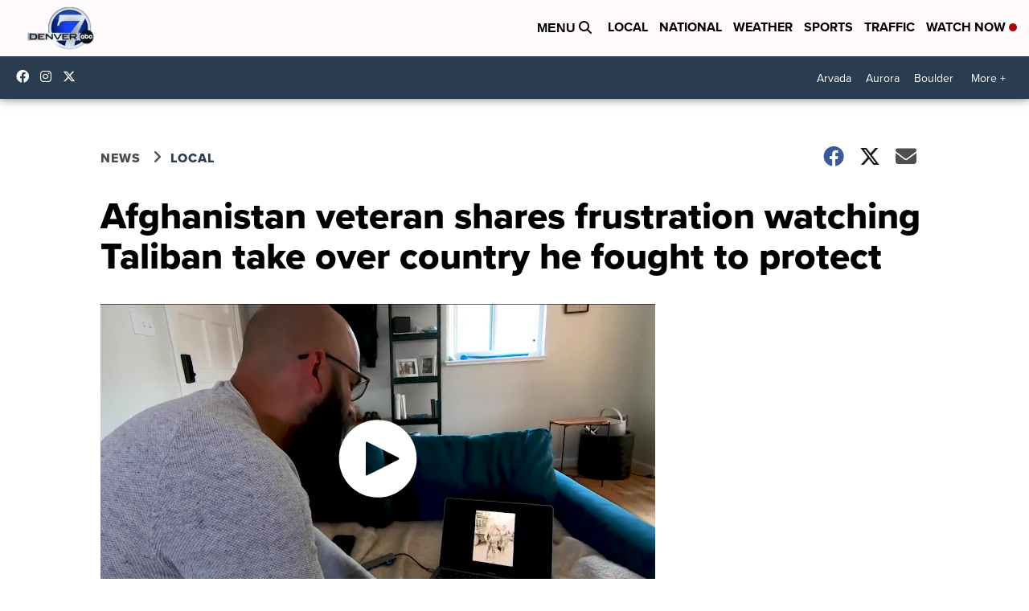

--- FILE ---
content_type: application/javascript; charset=utf-8
request_url: https://fundingchoicesmessages.google.com/f/AGSKWxUlzIgGpM15DCsQ0DGag9MUWQNgqChBbXElUTc5cJHME4nxGQP6Sn8dBAt3teOSlH056lrqVioa40WAW4GCrmeKaZznnvS6JIEDe_cuM4BMb-gDOGPe4b0B44meJ8tJ18J-F93dC-e7y78tRILZ1floyper_Ig8bLbUMhRvpOK0LQbdCnH9AoInb_JU/_/collisionadmarker./admax.125x600.swf?/adboxbk./ad_box2.
body_size: -1291
content:
window['fb46afad-eb8a-4220-bf96-f6ff80278685'] = true;